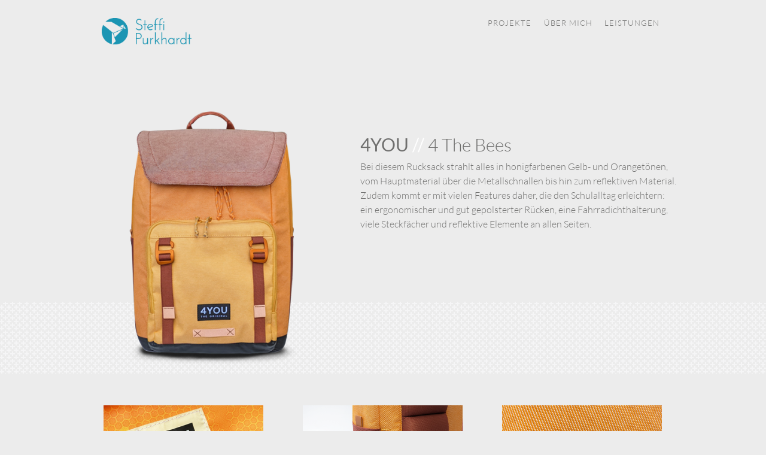

--- FILE ---
content_type: text/html
request_url: https://purkhardt.de/4thebees.html
body_size: 855
content:
<!DOCTYPE html>
<html lang="en">
<head>
<meta charset="UTF-8">
<meta name="description" content="Portfolio von Steffi Purkhardt // Design und Entwicklung textiler Produkte mit dem Schwerpunkt Taschen, Schulranzen und Reisegepäck">
<meta name="keywords" content="Produktdesign, Taschen, softgoods, product design, bag design, Hamburg">
<meta name="author" content="Steffi Purkhardt">
<meta name="viewport" content="width=device-width, initial-scale=1.0, maximum-scale=1.0, user-scalable=no">
<title>4 The Bees // Steffi Purkhardt</title>

<link rel="icon" type="image/png" href="Bilder/logo_icon.png">
<link href="style.css" rel="stylesheet" type="text/css">

</head>

<body>

<section id="header">
	<div id="logo">
		<a href="index.html">
		<img src="Bilder/logo.png" alt="Steffi Purkhardt" width="150px">
		</a>
	</div>
	<hr class="line1">
	<ul id="navi">
		<li><a href="index.html">Projekte</a></li>
		<li><a href="uebermich.html">Über mich</a></li>
		<li><a href="leistungen.html">Leistungen</a></li>
	</ul>
</section>

<section id="project_1">
	<div class="projectimg"> 
	<img src="Bilder/4thebees_1.png" alt="4 THE BEES" width="100%">
	</div>
		
	<div class="clear">
	</div>
</section>

<section id="crosspattern">
</section>

<section id="project_2">
	<div class="projectdescr">
		<h1>4YOU <span class="white">//</span> <span class="light">4 The Bees</span></h1>
		<p>Bei diesem Rucksack strahlt alles in honigfarbenen Gelb- und Orangetönen, vom Hauptmaterial
		über die Metallschnallen bis hin zum reflektiven Material. Zudem kommt er mit vielen Features daher, 
		die den Schulalltag erleichtern: ein ergonomischer und gut gepolsterter Rücken, eine Fahrradichthalterung, 
		viele Steckfächer und reflektive Elemente an allen Seiten.
		</p>
	</div>
</section>

<section id="project_3">
	<div class="clear">
	</div>
	
	<div class="spacer2">
	</div>	
	
	<div class="detail_2"> 
		<div class='detail_2_content'>
		<img src="Bilder/4thebees_2.png" alt="Material" width="100%">
		</div>
	</div>
	<div class="detail_2"> 
		<div class='detail_2_content'>
		<img src="Bilder/4thebees_4.png" alt="Geheimfach" width="100%">
		</div>
	</div>
	<div class="detail_2"> 
		<div class='detail_2_content'>
		<img src="Bilder/4thebees_5.png" alt="Seitentasche" width="100%">
		</div>
	</div>
	
	<div class="clear">
	</div>
</section>

<section id="crosspattern_footer">
</section>

<section id="footer">
	<hr class="line4">
	<ul id="bottomline">
    <li><a href="Impressum.html">Impressum</a></li>
	<li><a href="datenschutz.html">Datenschutzerklärung</a></li>
	<li>© 2023 Steffi Purkhardt</li>
	</ul>
</section>

</body>
</html>

--- FILE ---
content_type: text/css
request_url: https://purkhardt.de/style.css
body_size: 2093
content:
@charset "utf-8";
/* CSS Document */			/* schön */

* {padding: 0; margin: 0;}
html {overflow-y:scroll; height: 100%}
body {
	height: 100%;
	background-color: #ECECEC;
	color: #6F6F6E;
	font-family: "Lato-Light", "Arial", "Helvetica", "sans-serif";
	font-weight: normal;
    font-style: normal;
 	opacity: 0;
	animation: fadein 0.8s ease-in 0.5s 1 forwards;
	-webkit-animation-name: fadein;
	-webkit-animation-duration: 0.8s;
	-webkit-animation-timing-function: ease-in;
	-webkit-animation-delay: 0.5s;
	-webkit-animation-iteration-count: 1;
	-webkit-animation-fill-mode: forwards;
}

@keyframes fadein {
	from {opacity: 0;}
	to {opacity: 1;}
}

@font-face {
    font-family: Lato-Regular;
    src: url("Font/Lato-Regular.ttf");
}

@font-face {
    font-family: Lato-Light;
    src: url("Font/Lato-Light.ttf");
}

@font-face {
    font-family: Lato-Bold;
    src: url("Font/Lato-Bold.ttf");
}

@font-face {
    font-family: Lato-Italic;
    src: url("Font/Lato-Italic.ttf");
}

@font-face {
    font-family: Lato-LightItalic;
    src: url("Font/Lato-LightItalic.ttf");
}

@-moz-keyframes fadein {
0% {
    opacity: 0;
}
100% {
    opacity: 1;
}
}

@-webkit-keyframes fadein {
0% {
    opacity: 0;
}
100% {
    opacity: 1;
}
}

a { text-decoration: none; }
a:link { color: #6F6F6E; }
a:visited { color: #6F6F6E; }
a:hover, 
a:focus { 
  text-decoration: none;
  color: #1b95b3; 
}

h1 {
	font-family: "Lato-Regular", "Arial", "Helvetica", "sans-serif";
	font-size: 1.9em;
	font-weight: normal;
	color: #6F6F6E;
	line-height: 1em;
	padding-bottom: 0.3em;
}

h2 {
	font-family: "Lato-Regular", "Arial", "Helvetica", "sans-serif";
	font-size: 0.85em;
	font-weight: normal;
	letter-spacing: 0.05em;
	color: #6F6F6E;
}

h3 {
	font-family: "Lato-LightItalic", "Georgia", "Times New Roman", "Times", "serif";
	/* font-family: "Lato-Light", "Arial", "Helvetica", "sans-serif"; */
	/* font-style: italic; */
	font-weight: thin;
	font-size: 0.85em;
	font-weight: normal;
	letter-spacing: 0.05em;
	color: #6F6F6E;
}

h4 {
	font-family: "Lato-Regular", "Arial", "Helvetica", "sans-serif";
	font-size: 1.4em;
	font-weight: normal;
	/* letter-spacing: 0.05em; */
	color: #6F6F6E;
}

h5 {
	font-family: "Lato-Regular", "Arial", "Helvetica", "sans-serif";
	font-size: 1em;
	font-weight: normal;
	letter-spacing: 0.05em;
	color: #6F6F6E;
	padding-bottom: 7px;
}

/*
h6 {
	font-family: "Lato-LightItalic", "Georgia", "Times New Roman", "Times", "serif";
	font-size: 1.9em;
	font-weight: normal;
	color: #6F6F6E;
	line-height: 1em;
	padding-bottom: 0.3em;
}
*/

.blue {
	color: #1b95b3;
}

.white {
	color: white;
}

.whitebold {
	color: white;
	font-weight: bold;
}

#header {
	/*position: relative;*/
	width: 100%;
	min-width: 320px;
	max-width: 1000px;
	margin: auto;
	height: 180px;
}

#logo{
	float: left;
	margin: 30px;

}

ul#navi {
	position: relative;
	display: block;
	float: right;
	margin: 30px;
	font-size: 0.8em;
	/*font-weight: bold;*/
    letter-spacing: 0.08em;
    text-transform: uppercase;
	/*border-top: 1px solid #ECECEC;*/
}

ul#navi li {
	display:inline;
	list-style-type:none;
	margin: 0 8px 0;
	color: #6F6F6E;
}

.line1 {
	border :none;
	border-top: 1px solid none;
	margin: 0 4%;
}

#projectoverview {
	margin: auto;
	padding-left: 10px;
	padding-right: 10px;
	min-width: 320px;
	max-width: 1000px;
}

.circle {
	position: relative;
	float:left;
	width: 33.3%;		/* desired width */
	border-radius: 50%;
	text-align: center;
	background-color: #ECECEC;
	-webkit-transition: background-color 1s ease;
	transition: background-color 1s ease;
}

.circle:before{
	content: "";
	display: block;
	padding-top: 100%; 	/* initial ratio of 1:1*/
}

.circlecontent{
	margin: auto;
	position: absolute;
	display: block;
	align-content: center;
	width: 55%;
	top: 15%;
	left: 0;
	bottom: 0;
	right: 0;

	/*font-size: 1em;
	line-height: 1.4em;*/
}

.circle:hover{
	width: 33.3%;
	border-radius: 50%;
	background-color: #F5F5F5;
}

#center {
	width: 100%;
	min-width: 320px;
	max-width: 600px;
	margin: auto;
	text-align: center;
}

.me {
	padding-top: 30px;
	padding-bottom: 70px;
}
.spacer {
	height: 40px;
}

.spacer2{
	height: 60px;
}

.spacer3{
	height: 80px;
}

.aboutme {
	width: 90%;
	margin: auto;
	margin-bottom: 150px;
	line-height: 1.5em;
}



#project_1 {
	width: 100%;
	min-width: 320px;
	max-width: 1000px;
	margin: auto;
}

.leistungen1{
	width: 100%;
	/* min-width: 320px; */
	max-width: 600px;
	margin: auto;
	font-size: 1em;
	line-height: 1.5em;
	padding: 20px 5% 40px;
	text-align: center;
}

.line1b{
	border :none;
	border-top: 1px solid white;
	margin-top: 10%;
}

.leistungen2{
	position: relative;
	float: none;
	width: 90%;
	min-width: 320px;
	max-width: 600px;
	margin: auto;
	padding: 0 5% 60px;
	line-height: 1.5em;
}

.projectimg {
	/* position: relative;
	float: left; */
	width: 43%;
}

.clear {
	clear: both;
	/*height: 30px;*/
}

#crosspattern {
	position: absolute;
	width: 100%;
	min-width: 320px;
	height: 120px;
	margin-top: -10%;
	background-image: url("Bilder/Muster_Kreuze.png");
	background-size: 48px 48px;
	background-position: left-top;
	background-color: #ECECEC;
	z-index: -1;
}

#crosspattern2 {
	position: absolute;
	width: 100%;
	min-width: 320px;
	height: 120px;
	margin-top: -16%;
	/* margin-bottom: 20px; */
	background-image: url("Bilder/Muster_Kreuze.png");
	background-size: 48px 48px;
	background-position: left-top;
	background-color: #ECECEC;
	z-index: -1;
}

#project_2 {
	width: 100%;
	min-width: 320px;
	max-width: 1000px;
	margin: auto;
}

.projectdescr {
	position: absolute;
	top: 200px;
	left: 43%;
	width: 53%;
	max-width: 530px;
	padding: 2% 2% 1%;
	font-size: 1em;
	line-height: 1.5em;
	vertical-align: text-top;
	background-color: #ECECEC;
}

.italic {
	font-family: "Lato-LightItalic", "Georgia", "Times New Roman", "Times", "serif";
	/*font-style: italic;*/
}

.light {
	font-family: "Lato-Light", "Arial", "Helvetica", "sans-serif";
}

.grownup {
	margin-top: 1em;
	font-size: 0.8em;
}

#project_3 {
	width: 90%;
	min-width: 320px;
	max-width: 1000px;
	margin: auto;
	/* padding-top: 10%; */
	padding-bottom: 10px;
}

.detail_1 {
	position: relative;
	float: left;
	/* padding: 3%; */
	width: 100%;		/* desired width */
	text-align: center;
}

.detail_1:before{
	content: "";
	display: block;
	padding-top: 50%; 	/* initial ratio of 1:1*/
	padding-bottom: 7%;
}

.detail_1_content{
	position: absolute;
	display: table-cell;
	width: 100%;
	top: 10%;
	/* left: 0%; */
	/* bottom: 20%; */
	/* right: 0%; */
}

.detail_2 {
	position: relative;
	float:left;
	/* padding: 3%; */
	width: 33.3%;		/* desired width */
	text-align: center;
	background-color: #ECECEC;
}

.detail_2:before{
	content: "";
	display: block;
	padding-top: 100%; 	/* initial ratio of 1:1*/
}

.detail_2_content{
	position: absolute;
	display: table-cell;
	width: 80%;
	top: 10%;
	left: 10%;
	bottom: 10%;
	right: 10%;
}

.detail_3 {
	position: relative;
	float:left;
	width: 100%;		/* desired width */
	text-align: center;
}

.detail_3:before{
	content: "";
	display: block;
	padding-top: 60%; 	/* initial ratio of 1:1*/
	padding-bottom: 7%;
}

.detail_3_content{
	position: absolute;
	display: table-cell;
	width: 100%;
	top: 10%;
}

.line2 {
	border: none;
	border-top: 1px solid #ffffff;
	height: 5px;
}

.line3 {
	border :none;
	border-top: 1px solid #9D9C9C;
	/*background-color:#FFFFFF;*/
	height: 5px;
	/*margin: 5% 0 0;*/
}

#impressum {
	margin: auto;
	min-width: 320px;
	max-width: 1000px;
}

#impressum_left {
	float: left;
	width: 20%;
	min-width: 130px;
	margin: 30px;
	line-height: 1.5em;
}

.rtl { 
    unicode-bidi: bidi-override;
    direction: rtl;
}

#impressum_right {
	float: left;
	width: 60%;
	margin: 30px 30px 100px;
	line-height: 1.5em;
}

#crosspattern_footer {
	position: relative;
	width: 100%;
	min-width: 320px;
	height: 70px;
	background-image: url("Bilder/Muster_Kreuze.png");
	background-size: 48px 48px;
	background-position: left-top;
	background-color: #ECECEC;
	z-index: -1;
}

#footer {
	clear:left;
	position: relative;
	/* top: 30px; */
	width: 100%;
	padding: 0 0 0.4em;
	text-align: center;
	background-color: white;
}

.line4 {
	border :none;
	/* border-top: 1px solid #9D9C9C; */
	width: 100%;
	margin: auto;
	padding-bottom: 0.5em;
}

ul#bottomline {
	font-family: "Lato-Light", "Arial", "Helvetica", "sans-serif";
	font-size: 0.7em;
	font-weight: normal;
	letter-spacing: 0.1em;
	color: #6F6F6E;
	text-transform: uppercase;
}

ul#bottomline li {
	display:inline;
    list-style-type:none;
	padding: 0 3%;
	line-height: 2em;
}


@media screen and (max-width: 650px) {
	#header {height: 150px;}
	#logo {float: none; text-align: center; margin: 30px 0;}
	ul#navi {float: none; text-align: center; margin: auto;}
	.line1 {border-top: 1px solid #9D9C9C; padding-bottom: 0.5em;}
	.circle {width: 50%}
	.circle:hover {width: 50%}
	.spacer {height: 30px;}
	.spacer2 {height: 30px;}
	.leistungen1 {width: 90%; padding: 40px 5% 20px;}
	.projectimg {width:70%; float: none; margin: auto;}
	.leistungen1 {max-width: 600px;}
	.line1b{margin-top: 20%;}
	#crosspattern {height: 102px; margin-top: -15%;}
	#crosspattern2 {height: 15%; margin-top: -18%;}
	.projectdescr {position: relative; left: 0; width: 90%; top: 0; padding: 5% 5% 1%;}
	.detail_1_content{width: 92%; top: 10%; left: 4%; bottom: 10%; right: 4%;}
	.detail_2 {width: 100%}
	.detail_2_content {	width: 92%; top: 4%; left: 4%; bottom: 4%; right: 4%;}
	.detail_3:before {content: ""; display: block; padding-top: 65%;}
	.detail_3_content{width: 92%; top: 10%; left: 4%; bottom: 10%; right: 4%;}
	#impressum_left {float: none; width: 90%; margin: 30px 5%;}
	#impressum_right {float: none; width: 90%; margin: 60px 5%;}
	ul#bottomline li {display:block;}
}

@media screen and (min-width: 1001px) {
	.spacer {height: 0}
	.spacer2 {height: 0}
	.leistungen1 {max-width: 800px; padding: 40px 5% 40px; text-align: center;}
	/* .line1b {border-top: 1px solid #9D9C9C; margin: 10px 30px;} */
	.leistungen2 {float: left; width: 303px; min-width: 0; padding: 0 15px 70px;}
	#crosspattern {margin-top: -110px;}
	#crosspattern2 {height: 130px; margin-top: -140px;}
	.projectdescr {left: 45%;}
	#project_3 {padding-top: 30px; padding-bottom: 20px;}
}